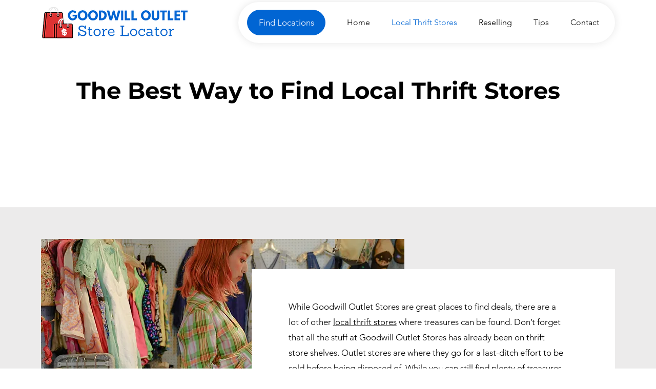

--- FILE ---
content_type: text/html; charset=utf-8
request_url: https://www.google.com/recaptcha/api2/aframe
body_size: 268
content:
<!DOCTYPE HTML><html><head><meta http-equiv="content-type" content="text/html; charset=UTF-8"></head><body><script nonce="jeMJ4VxMDA8VQmukaGu8NQ">/** Anti-fraud and anti-abuse applications only. See google.com/recaptcha */ try{var clients={'sodar':'https://pagead2.googlesyndication.com/pagead/sodar?'};window.addEventListener("message",function(a){try{if(a.source===window.parent){var b=JSON.parse(a.data);var c=clients[b['id']];if(c){var d=document.createElement('img');d.src=c+b['params']+'&rc='+(localStorage.getItem("rc::a")?sessionStorage.getItem("rc::b"):"");window.document.body.appendChild(d);sessionStorage.setItem("rc::e",parseInt(sessionStorage.getItem("rc::e")||0)+1);localStorage.setItem("rc::h",'1769092987739');}}}catch(b){}});window.parent.postMessage("_grecaptcha_ready", "*");}catch(b){}</script></body></html>